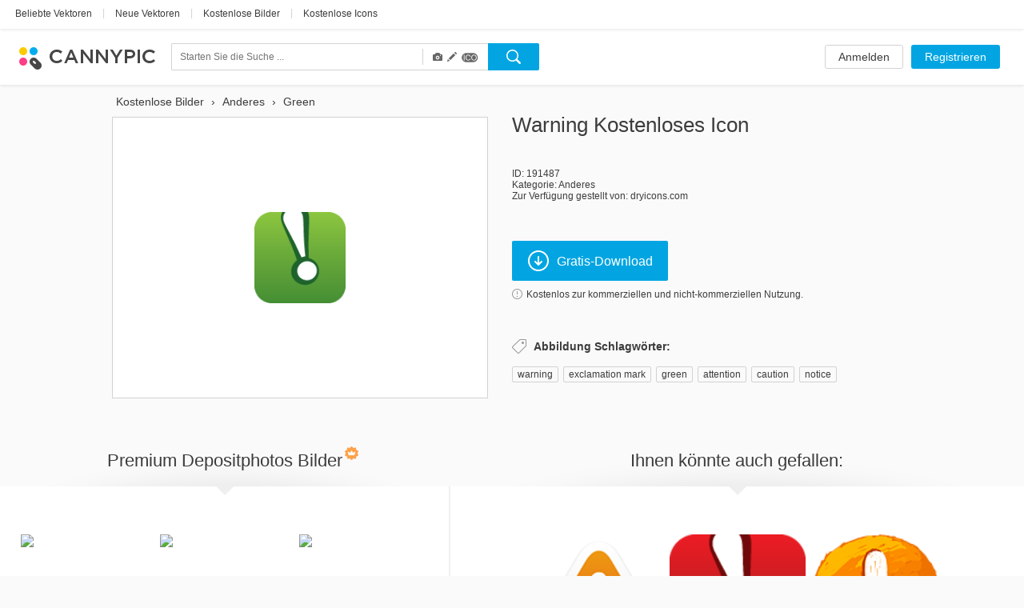

--- FILE ---
content_type: text/html; charset=UTF-8
request_url: https://www.cannypic.com/de/free-icon/warning-191487
body_size: 28094
content:
<!DOCTYPE html> <!--[if lte IE 9]><html class="ie9"><![endif]--> <!--[if gt IE 9]><!--><html><!--<![endif]--> <head> <meta charset="utf-8"> <meta http-equiv="X-UA-Compatible" content="IE=edge,chrome=1"> <title> Warning Icon | Kostenloser Download </title> <meta name="description" content=" Jetzt Warning Icon kostenlos herunterladen. Einzigartige Icons von top Autoren auf CannyPic " /> <meta name="viewport" content="width=device-width, initial-scale=1" /> <meta name="google-site-verification" content="mcdT1ijKPMCvhjrKz-QVrkehUSs8MmGQXK10SoBXPvE" /> <link rel="shortcut icon" type="image/x-icon" href="/img/favicon.ico" /> <link rel="shortcut icon" type="image/png" href="/img/favicon.png" /> <link rel="apple-touch-icon-precomposed" sizes="152x152" href="/img/apple-touch-icon-152x152-precomposed.png"> <link rel="apple-touch-icon-precomposed" sizes="144x144" href="/img/apple-touch-icon-144x144-precomposed.png"> <link rel="apple-touch-icon-precomposed" sizes="120x120" href="/img/apple-touch-icon-120x120-precomposed.png"> <link rel="apple-touch-icon-precomposed" sizes="114x114" href="/img/apple-touch-icon-114x114-precomposed.png"> <link rel="apple-touch-icon-precomposed" sizes="76x76" href="/img/apple-touch-icon-76x76-precomposed.png"> <link rel="apple-touch-icon-precomposed" sizes="72x72" href="/img/apple-touch-icon-72x72-precomposed.png"> <link rel="apple-touch-icon-precomposed" href="/img/apple-touch-icon-precomposed.png"> <link type="text/css" rel="stylesheet/css" href="//fonts.googleapis.com/css?family=Open+Sans:300light,600semibold,400italic,700italic,700,400&subset=latin,cyrillic,cyrillic-ext,devanagari,greek,greek-ext,vietnamese" /> <link rel="alternate" href="https://www.cannypic.com/free-icon/warning-191487" hreflang="en" /> <link rel="alternate" href="https://www.cannypic.com/ru/free-icon/warning-191487" hreflang="ru" /> <link rel="alternate" href="https://www.cannypic.com/pt/free-icon/warning-191487" hreflang="pt" /> <link rel="alternate" href="https://www.cannypic.com/es/free-icon/warning-191487" hreflang="es" /> <link rel="alternate" href="https://www.cannypic.com/de/free-icon/warning-191487" hreflang="de" /> <link rel="alternate" href="https://www.cannypic.com/fr/free-icon/warning-191487" hreflang="fr" /> <link type="text/css" rel="stylesheet" href="//st0.cannypic.com/css/main.css?mt=4e2968c729c0edfd6995f439a16b35791205c149" /> <link type="text/css" rel="stylesheet" href="//st0.cannypic.com/css/product.css?mt=967dfc3c96520dd0dcec1a8d1ed2371aff5cf721" /> <script> var phpVars = {"afterSignupDownload":null,"itemId":"191487","userId":0}; </script> <script type="text/javascript" src="//st0.cannypic.com/jsc/translations_de.js?mt=5068d3e51db30b503ccdea58f7b4a4e52b021d8c"></script> <script src="//cdnjs.cloudflare.com/ajax/libs/less.js/1.7.3/less.min.js"></script> <script>if (navigator.platform.toLowerCase().indexOf('mac') >= 0) document.documentElement.className = (document.documentElement.className ? document.documentElement.className + ' ' : '') + 'osx';</script> <!-- Facebook Pixel Code --> <script> !function(f,b,e,v,n,t,s){if(f.fbq)return;n=f.fbq=function(){n.callMethod? n.callMethod.apply(n,arguments):n.queue.push(arguments)};if(!f._fbq)f._fbq=n; n.push=n;n.loaded=!0;n.version='2.0';n.queue=[];t=b.createElement(e);t.async=!0; t.src=v;s=b.getElementsByTagName(e)[0];s.parentNode.insertBefore(t,s)}(window, document,'script','//connect.facebook.net/en_US/fbevents.js'); fbq('init', '154768011526968'); fbq('track', 'PageView'); </script> <noscript><img height="1" width="1" style="display:none" src="https://www.facebook.com/tr?id=154768011526968&ev=PageView&noscript=1" /></noscript> <!-- End Facebook Pixel Code --> </head> <body> <header class="header wide not-auth"> <section class="header-top"> <section class="filters-block"> <a href="https://www.cannypic.com/de/popular-vectors.html" class="black-link big vector">Beliebte Vektoren</a> <span class="separator line">|</span> <a href="https://www.cannypic.com/de/vectors.html" class="black-link big vector">Neue Vektoren</a> <span class="separator line">|</span> <a href="https://www.cannypic.com/de/images.html" class="black-link big vector">Kostenlose Bilder</a> <span class="separator line">|</span> <a href="https://www.cannypic.com/de/icons.html" class="black-link big vector">Kostenlose Icons</a> </section> </section> <section class="header-userbar"> <section class="logo-block"> <a href="/de//" class="logo"> <img src="/img/logo.png" alt="CannyPic kostenlose Vektoren und Bilder" /> </a> </section> <section class="search-form-block"> <form class="no-js search-form" id="search-form" action="https://www.cannypic.com/de/vectors-photos/query.html"> <div class="search-inner"> <div class="search-left"> <div class="search-container"> <div> <input data-hint-url="https://www.cannypic.com/de/search/getSearchHint" class="search-input _search-input" type="text" name="query" placeholder="Starten Sie die Suche ..." value="" autocomplete="off" /> <div class="search-hints _search-hints"></div> </div> </div> <div class="search-type"> <div class="search-type-wrapper"> <div class="search-type-menu"> <span class="type-item active" data-type="image" title="Fotos"> <span class="glyphicon glyphicon-camera"></span> </span> <span class="type-item active" data-type="vector" title="Vektoren"> <span class="glyphicon glyphicon-pencil"></span> </span> <span class="type-item active" data-type="icon" title="Icons "> <span class="icoicon-f"></span> </span> </div> </div> </div> </div> <div class="search-right"> <button class="button search-button _search-button"></button> </div> </div> </form> </section> <section class="auth-block"> <a class="button white l" href="https://www.cannypic.com/de/auth/login">Anmelden</a> <a class="button blue l" href="https://www.cannypic.com/de/auth">Registrieren</a> </section> </section> </header> <section class="wrapper"> <section class="product-page"> <div class="product-wrapper"> <div class="navigation left"></div> <div class="navigation right"></div> <div class="product-inner"> <div class="product-left"> <ol class="breadcrumb" itemscope itemtype="http://schema.org/BreadcrumbList"> <li itemprop="itemListElement" itemscope itemtype="http://schema.org/ListItem"> <a itemprop="item" href="https://www.cannypic.com/de/"> <span itemprop="name"> Kostenlose Bilder </span> </a> <meta itemprop="position" content="1" /> </li> &rsaquo; <li itemprop="itemListElement" itemscope itemtype="http://schema.org/ListItem"> <a itemprop="item" href="https://www.cannypic.com/de/vectors/others.html"> <span itemprop="name"> Anderes </span> </a> <meta itemprop="position" content="2" /> </li> &rsaquo; <li itemprop="itemListElement" itemscope itemtype="http://schema.org/ListItem"> <a itemprop="item" href="https://www.cannypic.com/de/vectors-photos/green.html"> <span itemprop="name"> Green </span> </a> <meta itemprop="position" content="3" /> </li> </ol> <div class="thumb-block type-icon"> <a class="download-link" onclick="return false;" data-title="Warning" data-lightbox="1" href="//st8.cannypic.com/thumbs/19/191487_632_canny_pic.png" /> <div class="exclusive-wrapper"> <img title="Warning" src="//st8.cannypic.com/thumbs/19/191487_632_canny_pic.png" alt="Warning - Kostenloses icon #191487" title="Kostenlose Stock icon Warning #191487" /> </div> </a> </div> </div> <div class="product-right"> <div class="top-block"> <h1>Warning kostenloses Icon</h1> </div> <div class="info-block"> <p>ID: 191487</p> <p>Kategorie: <a href="/de/icons/others.html">Anderes</a></p> <p>Zur Verfügung gestellt von: dryicons.com</p> </div> <div class="action-block"> <button data-track-event='["Button", "Crossing"]' target="_blank" data-external-url="1" rel="nofollow" data-href="/de/free-vector/warning-191487/download" class="button blue download-button download-link" > <i class="icon download-icon"></i>Gratis-Download </button> <p> <a class="agreement-link" data-src="https://www.cannypic.com/de/agreement.html"> <i class="icon info-icon"></i>Kostenlos zur kommerziellen und nicht-kommerziellen Nutzung. </a> </p> </div> <div class="keywords-block"> <h4><i class="icon keywords-icon"></i>Abbildung Schlagwörter:</h4> <div class="keywords-inner"> <a href="https://www.cannypic.com/de/vectors-photos/warning.html">warning</a><span>, </span> <a href="https://www.cannypic.com/de/vectors-photos/exclamation-mark.html">exclamation mark</a><span>, </span> <a href="https://www.cannypic.com/de/vectors-photos/green.html">green</a><span>, </span> <a href="https://www.cannypic.com/de/vectors-photos/attention.html">attention</a><span>, </span> <a href="https://www.cannypic.com/de/vectors-photos/caution.html">caution</a><span>, </span> <a href="https://www.cannypic.com/de/vectors-photos/notice.html">notice</a><span>, </span> </div> </div> </div> </div> </div> <div class="related-wrapper"> <div class="related-block left no-js" data-item-type="" data-limit="20" data-no-grid="1" data-query="Warning" data-sponsor-id="1"> <div class="top-block"> <h3>Premium Depositphotos Bilder<i class="icon crown-icon"></i></h3> </div> <div class="result-list medium-size no-js"> </div> <div class="bottom-block"> <a target="_blank" class="button white xxl has-icon" href="https://de.depositphotos.com/vector-images/warning.html?ref=5215893"> <i class="icon eye-icon"></i>Mehr sehen </a> </div> </div> <div class="related-block right"> <div class="top-block"> <h3>Ihnen könnte auch gefallen:</h3> </div> <div class="result-list medium-size"> <div class="thumb-item"> <a class="thumb-inner" href="/de/free-icon/warning-192989"> <img src="//st10.cannypic.com/thumbs/19/192989_352_canny_pic.png" alt="Warning - Kostenloses icon #192989" title="Kostenlose Stock icon Warning #192989" /> </a> <div class="thumb-text">Warning</div> </div> <div class="thumb-item"> <a class="thumb-inner" href="/de/free-icon/warning-191407"> <img src="//st8.cannypic.com/thumbs/19/191407_352_canny_pic.png" alt="Warning - Kostenloses icon #191407" title="Kostenlose Stock icon Warning #191407" /> </a> <div class="thumb-text">Warning</div> </div> <div class="thumb-item"> <a class="thumb-inner" href="/de/free-icon/warning-193377"> <img src="//st8.cannypic.com/thumbs/19/193377_352_canny_pic.png" alt="Warning - Kostenloses icon #193377" title="Kostenlose Stock icon Warning #193377" /> </a> <div class="thumb-text">Warning</div> </div> <div class="thumb-item"> <a class="thumb-inner" href="/de/free-icon/warning-191567"> <img src="//st8.cannypic.com/thumbs/19/191567_352_canny_pic.png" alt="Warning - Kostenloses icon #191567" title="Kostenlose Stock icon Warning #191567" /> </a> <div class="thumb-text">Warning</div> </div> <div class="thumb-item"> <a class="thumb-inner" href="/de/free-icon/warning-192711"> <img src="//st2.cannypic.com/thumbs/19/192711_352_canny_pic.png" alt="Warning - Kostenloses icon #192711" title="Kostenlose Stock icon Warning #192711" /> </a> <div class="thumb-text">Warning</div> </div> <div class="thumb-item"> <a class="thumb-inner" href="/de/free-icon/warning-190551"> <img src="//st2.cannypic.com/thumbs/19/190551_352_canny_pic.png" alt="Warning - Kostenloses icon #190551" title="Kostenlose Stock icon Warning #190551" /> </a> <div class="thumb-text">Warning</div> </div> <div class="thumb-item"> <a class="thumb-inner" href="/de/free-icon/warning-196311"> <img src="//st2.cannypic.com/thumbs/19/196311_352_canny_pic.png" alt="Warning - Kostenloses icon #196311" title="Kostenlose Stock icon Warning #196311" /> </a> <div class="thumb-text">Warning</div> </div> <div class="thumb-item"> <a class="thumb-inner" href="/de/free-icon/warning-190151"> <img src="//st2.cannypic.com/thumbs/19/190151_352_canny_pic.png" alt="Warning - Kostenloses icon #190151" title="Kostenlose Stock icon Warning #190151" /> </a> <div class="thumb-text">Warning</div> </div> <div class="thumb-item"> <a class="thumb-inner" href="/de/free-icon/warning-194201"> <img src="//st2.cannypic.com/thumbs/19/194201_352_canny_pic.png" alt="Warning - Kostenloses icon #194201" title="Kostenlose Stock icon Warning #194201" /> </a> <div class="thumb-text">Warning</div> </div> <div class="thumb-item"> <a class="thumb-inner" href="/de/free-icon/warning-193453"> <img src="//st4.cannypic.com/thumbs/19/193453_352_canny_pic.png" alt="Warning - Kostenloses icon #193453" title="Kostenlose Stock icon Warning #193453" /> </a> <div class="thumb-text">Warning</div> </div> <div class="thumb-item"> <a class="thumb-inner" href="/de/free-icon/warning-188757"> <img src="//st8.cannypic.com/thumbs/18/188757_352_canny_pic.png" alt="Warning - Kostenloses icon #188757" title="Kostenlose Stock icon Warning #188757" /> </a> <div class="thumb-text">Warning</div> </div> <div class="thumb-item"> <a class="thumb-inner" href="/de/free-icon/warning-191647"> <img src="//st8.cannypic.com/thumbs/19/191647_352_canny_pic.png" alt="Warning - Kostenloses icon #191647" title="Kostenlose Stock icon Warning #191647" /> </a> <div class="thumb-text">Warning</div> </div> <div class="thumb-item"> <a class="thumb-inner" href="/de/free-icon/warning-194415"> <img src="//st6.cannypic.com/thumbs/19/194415_352_canny_pic.png" alt="Warning - Kostenloses icon #194415" title="Kostenlose Stock icon Warning #194415" /> </a> <div class="thumb-text">Warning</div> </div> <div class="thumb-item"> <a class="thumb-inner" href="/de/free-icon/warning-195737"> <img src="//st8.cannypic.com/thumbs/19/195737_352_canny_pic.png" alt="Warning - Kostenloses icon #195737" title="Kostenlose Stock icon Warning #195737" /> </a> <div class="thumb-text">Warning</div> </div> <div class="thumb-item"> <a class="thumb-inner" href="/de/free-icon/warning-194715"> <img src="//st6.cannypic.com/thumbs/19/194715_352_canny_pic.png" alt="Warning - Kostenloses icon #194715" title="Kostenlose Stock icon Warning #194715" /> </a> <div class="thumb-text">Warning</div> </div> <div class="thumb-item"> <a class="thumb-inner" href="/de/free-icon/warning-189971"> <img src="//st2.cannypic.com/thumbs/18/189971_352_canny_pic.png" alt="Warning - Kostenloses icon #189971" title="Kostenlose Stock icon Warning #189971" /> </a> <div class="thumb-text">Warning</div> </div> <div class="thumb-item"> <a class="thumb-inner" href="/de/free-icon/warning-189661"> <img src="//st2.cannypic.com/thumbs/18/189661_352_canny_pic.png" alt="Warning - Kostenloses icon #189661" title="Kostenlose Stock icon Warning #189661" /> </a> <div class="thumb-text">Warning</div> </div> <div class="thumb-item"> <a class="thumb-inner" href="/de/free-icon/warning-193613"> <img src="//st4.cannypic.com/thumbs/19/193613_352_canny_pic.png" alt="Warning - Kostenloses icon #193613" title="Kostenlose Stock icon Warning #193613" /> </a> <div class="thumb-text">Warning</div> </div> <div class="thumb-item"> <a class="thumb-inner" href="/de/free-icon/warning-194931"> <img src="//st2.cannypic.com/thumbs/19/194931_352_canny_pic.png" alt="Warning - Kostenloses icon #194931" title="Kostenlose Stock icon Warning #194931" /> </a> <div class="thumb-text">Warning</div> </div> <div class="thumb-item"> <a class="thumb-inner" href="/de/free-vector/warning-icon-387361"> <img src="//st2.cannypic.com/thumbs/38/387361_352_canny_pic.jpg" alt="Warning Icon - Kostenloses vector #387361" title="Kostenlose Stock vector Warning Icon #387361" /> </a> <div class="thumb-text">Warning Icon</div> </div> <div class="thumb-item"> <a class="thumb-inner" href="/de/free-icon/application-warning-190961"> <img src="//st2.cannypic.com/thumbs/19/190961_352_canny_pic.png" alt="Application Warning - Kostenloses icon #190961" title="Kostenlose Stock icon Application Warning #190961" /> </a> <div class="thumb-text">Application Warning</div> </div> <div class="thumb-item"> <a class="thumb-inner" href="/de/free-icon/businesswoman-warning-192073"> <img src="//st4.cannypic.com/thumbs/19/192073_352_canny_pic.png" alt="Businesswoman Warning - Kostenloses icon #192073" title="Kostenlose Stock icon Businesswoman Warning #192073" /> </a> <div class="thumb-text">Businesswoman Warning</div> </div> <div class="thumb-item"> <a class="thumb-inner" href="/de/free-icon/image-warning-191115"> <img src="//st6.cannypic.com/thumbs/19/191115_352_canny_pic.png" alt="Image Warning - Kostenloses icon #191115" title="Kostenlose Stock icon Image Warning #191115" /> </a> <div class="thumb-text">Image Warning</div> </div> <div class="thumb-item"> <a class="thumb-inner" href="/de/free-icon/event-warning-192037"> <img src="//st8.cannypic.com/thumbs/19/192037_352_canny_pic.png" alt="Event Warning - Kostenloses icon #192037" title="Kostenlose Stock icon Event Warning #192037" /> </a> <div class="thumb-text">Event Warning</div> </div> <div class="thumb-item"> <a class="thumb-inner" href="/de/free-icon/news-warning-190417"> <img src="//st8.cannypic.com/thumbs/19/190417_352_canny_pic.png" alt="News Warning - Kostenloses icon #190417" title="Kostenlose Stock icon News Warning #190417" /> </a> <div class="thumb-text">News Warning</div> </div> <div class="thumb-item"> <a class="thumb-inner" href="/de/free-icon/process-warning-194561"> <img src="//st2.cannypic.com/thumbs/19/194561_352_canny_pic.png" alt="Process Warning - Kostenloses icon #194561" title="Kostenlose Stock icon Process Warning #194561" /> </a> <div class="thumb-text">Process Warning</div> </div> <div class="thumb-item"> <a class="thumb-inner" href="/de/free-icon/user-warning-190565"> <img src="//st6.cannypic.com/thumbs/19/190565_352_canny_pic.png" alt="User Warning - Kostenloses icon #190565" title="Kostenlose Stock icon User Warning #190565" /> </a> <div class="thumb-text">User Warning</div> </div> <div class="thumb-item"> <a class="thumb-inner" href="/de/free-icon/security-warning-189031"> <img src="//st2.cannypic.com/thumbs/18/189031_352_canny_pic.png" alt="Security Warning - Kostenloses icon #189031" title="Kostenlose Stock icon Security Warning #189031" /> </a> <div class="thumb-text">Security Warning</div> </div> <div class="thumb-item"> <a class="thumb-inner" href="/de/free-icon/page-warning-190305"> <img src="//st6.cannypic.com/thumbs/19/190305_352_canny_pic.png" alt="Page Warning - Kostenloses icon #190305" title="Kostenlose Stock icon Page Warning #190305" /> </a> <div class="thumb-text">Page Warning</div> </div> <div class="thumb-item"> <a class="thumb-inner" href="/de/free-icon/security-warning-189211"> <img src="//st2.cannypic.com/thumbs/18/189211_352_canny_pic.png" alt="Security Warning - Kostenloses icon #189211" title="Kostenlose Stock icon Security Warning #189211" /> </a> <div class="thumb-text">Security Warning</div> </div> <div class="thumb-item"> <a class="thumb-inner" href="/de/free-icon/process-warning-191991"> <img src="//st2.cannypic.com/thumbs/19/191991_352_canny_pic.png" alt="Process Warning - Kostenloses icon #191991" title="Kostenlose Stock icon Process Warning #191991" /> </a> <div class="thumb-text">Process Warning</div> </div> <div class="thumb-item"> <a class="thumb-inner" href="/de/free-icon/printer-warning-195595"> <img src="//st6.cannypic.com/thumbs/19/195595_352_canny_pic.png" alt="Printer Warning - Kostenloses icon #195595" title="Kostenlose Stock icon Printer Warning #195595" /> </a> <div class="thumb-text">Printer Warning</div> </div> <div class="thumb-item"> <a class="thumb-inner" href="/de/free-icon/cd-warning-195231"> <img src="//st2.cannypic.com/thumbs/19/195231_352_canny_pic.png" alt="Cd Warning - Kostenloses icon #195231" title="Kostenlose Stock icon Cd Warning #195231" /> </a> <div class="thumb-text">Cd Warning</div> </div> <div class="thumb-item"> <a class="thumb-inner" href="/de/free-icon/map-warning-189779"> <img src="//st10.cannypic.com/thumbs/18/189779_352_canny_pic.png" alt="Map Warning - Kostenloses icon #189779" title="Kostenlose Stock icon Map Warning #189779" /> </a> <div class="thumb-text">Map Warning</div> </div> <div class="thumb-item"> <a class="thumb-inner" href="/de/free-icon/book-warning-191033"> <img src="//st4.cannypic.com/thumbs/19/191033_352_canny_pic.png" alt="Book Warning - Kostenloses icon #191033" title="Kostenlose Stock icon Book Warning #191033" /> </a> <div class="thumb-text">Book Warning</div> </div> <div class="thumb-item"> <a class="thumb-inner" href="/de/free-icon/pages-warning-194551"> <img src="//st2.cannypic.com/thumbs/19/194551_352_canny_pic.png" alt="Pages Warning - Kostenloses icon #194551" title="Kostenlose Stock icon Pages Warning #194551" /> </a> <div class="thumb-text">Pages Warning</div> </div> <div class="thumb-item"> <a class="thumb-inner" href="/de/free-icon/phone-warning-190285"> <img src="//st6.cannypic.com/thumbs/19/190285_352_canny_pic.png" alt="Phone Warning - Kostenloses icon #190285" title="Kostenlose Stock icon Phone Warning #190285" /> </a> <div class="thumb-text">Phone Warning</div> </div> <div class="thumb-item"> <a class="thumb-inner" href="/de/free-icon/mouse-warning-190397"> <img src="//st8.cannypic.com/thumbs/19/190397_352_canny_pic.png" alt="Mouse Warning - Kostenloses icon #190397" title="Kostenlose Stock icon Mouse Warning #190397" /> </a> <div class="thumb-text">Mouse Warning</div> </div> <div class="thumb-item"> <a class="thumb-inner" href="/de/free-icon/computer-warning-193389"> <img src="//st10.cannypic.com/thumbs/19/193389_352_canny_pic.png" alt="Computer Warning - Kostenloses icon #193389" title="Kostenlose Stock icon Computer Warning #193389" /> </a> <div class="thumb-text">Computer Warning</div> </div> <div class="thumb-item"> <a class="thumb-inner" href="/de/free-icon/mail-warning-191167"> <img src="//st8.cannypic.com/thumbs/19/191167_352_canny_pic.png" alt="Mail Warning - Kostenloses icon #191167" title="Kostenlose Stock icon Mail Warning #191167" /> </a> <div class="thumb-text">Mail Warning</div> </div> <div class="thumb-item"> <a class="thumb-inner" href="/de/free-icon/printer-warning-194559"> <img src="//st10.cannypic.com/thumbs/19/194559_352_canny_pic.png" alt="Printer Warning - Kostenloses icon #194559" title="Kostenlose Stock icon Printer Warning #194559" /> </a> <div class="thumb-text">Printer Warning</div> </div> <div class="thumb-item"> <a class="thumb-inner" href="/de/free-icon/page-warning-193125"> <img src="//st6.cannypic.com/thumbs/19/193125_352_canny_pic.png" alt="Page Warning - Kostenloses icon #193125" title="Kostenlose Stock icon Page Warning #193125" /> </a> <div class="thumb-text">Page Warning</div> </div> <div class="thumb-item"> <a class="thumb-inner" href="/de/free-icon/printer-warning-190667"> <img src="//st8.cannypic.com/thumbs/19/190667_352_canny_pic.png" alt="Printer Warning - Kostenloses icon #190667" title="Kostenlose Stock icon Printer Warning #190667" /> </a> <div class="thumb-text">Printer Warning</div> </div> <div class="thumb-item"> <a class="thumb-inner" href="/de/free-icon/globe-warning-195383"> <img src="//st4.cannypic.com/thumbs/19/195383_352_canny_pic.png" alt="Globe Warning - Kostenloses icon #195383" title="Kostenlose Stock icon Globe Warning #195383" /> </a> <div class="thumb-text">Globe Warning</div> </div> <div class="thumb-item"> <a class="thumb-inner" href="/de/free-icon/user-warning-193205"> <img src="//st6.cannypic.com/thumbs/19/193205_352_canny_pic.png" alt="User Warning - Kostenloses icon #193205" title="Kostenlose Stock icon User Warning #193205" /> </a> <div class="thumb-text">User Warning</div> </div> <div class="thumb-item"> <a class="thumb-inner" href="/de/free-icon/users-warning-190589"> <img src="//st10.cannypic.com/thumbs/19/190589_352_canny_pic.png" alt="Users Warning - Kostenloses icon #190589" title="Kostenlose Stock icon Users Warning #190589" /> </a> <div class="thumb-text">Users Warning</div> </div> <div class="thumb-item"> <a class="thumb-inner" href="/de/free-icon/page-warning-188911"> <img src="//st2.cannypic.com/thumbs/18/188911_352_canny_pic.png" alt="Page Warning - Kostenloses icon #188911" title="Kostenlose Stock icon Page Warning #188911" /> </a> <div class="thumb-text">Page Warning</div> </div> <div class="thumb-item"> <a class="thumb-inner" href="/de/free-icon/mail-warning-195481"> <img src="//st2.cannypic.com/thumbs/19/195481_352_canny_pic.png" alt="Mail Warning - Kostenloses icon #195481" title="Kostenlose Stock icon Mail Warning #195481" /> </a> <div class="thumb-text">Mail Warning</div> </div> <div class="thumb-item"> <a class="thumb-inner" href="/de/free-icon/movie-warning-190455"> <img src="//st6.cannypic.com/thumbs/19/190455_352_canny_pic.png" alt="Movie Warning - Kostenloses icon #190455" title="Kostenlose Stock icon Movie Warning #190455" /> </a> <div class="thumb-text">Movie Warning</div> </div> <div class="thumb-item"> <a class="thumb-inner" href="/de/free-icon/home-warning-191287"> <img src="//st8.cannypic.com/thumbs/19/191287_352_canny_pic.png" alt="Home Warning - Kostenloses icon #191287" title="Kostenlose Stock icon Home Warning #191287" /> </a> <div class="thumb-text">Home Warning</div> </div> <div class="thumb-item"> <a class="thumb-inner" href="/de/free-icon/package-warning-194297"> <img src="//st8.cannypic.com/thumbs/19/194297_352_canny_pic.png" alt="Package Warning - Kostenloses icon #194297" title="Kostenlose Stock icon Package Warning #194297" /> </a> <div class="thumb-text">Package Warning</div> </div> <div class="thumb-item"> <a class="thumb-inner" href="/de/free-icon/map-warning-191153"> <img src="//st4.cannypic.com/thumbs/19/191153_352_canny_pic.png" alt="Map Warning - Kostenloses icon #191153" title="Kostenlose Stock icon Map Warning #191153" /> </a> <div class="thumb-text">Map Warning</div> </div> </div> <div class="bottom-block"> <a class="button white xxl has-icon" href="https://www.cannypic.com/de/popular-icons.html"><i class="icon eye-icon"></i>Alles sehen</a> </div> </div> </div> </section> </section> <footer class="footer wide"> <section class="footer-inner"> <div class="links-block"> <div class="langs-block"> <nav> <li class="earth"></li> <li><a href="/free-icon/warning-191487">English</a></li> <li class="separator">&bull;</li> <li><a href="/ru/free-icon/warning-191487">Русский</a></li> <li class="separator">&bull;</li> <li><a href="/pt/free-icon/warning-191487">Português</a></li> <li class="separator">&bull;</li> <li><a href="/es/free-icon/warning-191487">Español</a></li> <li class="separator">&bull;</li> <li><a href="/fr/free-icon/warning-191487">Français</a></li> </nav> </div> <div class="social-block"> <a href="https://www.facebook.com/cannyfreepic" class="social-link facebook" target="_blank"></a> <a href="https://plus.google.com/b/100072555853669299975/100072555853669299975/posts" class="social-link google-plus" target="_blank"></a> </div> <div class="pages-block"> <nav> <li><a href="https://www.cannypic.com/de/new-files">Neue Dateien</a></li> <li class="separator">&bull;</li> <li><a href="/de/agreement.html">Mitgliedschaftsvereinbarung</a></li> <li class="separator">&bull;</li> <li><a href="/de/contact">Kontaktieren Sie uns</a></li> </nav> </div> </div> <div class="alphabet-block"> <nav> <li><a class="grey-link" href="/de/top-tags.html">Top</a></li> </nav> </div> <div class="copyright-block"> <p>CannyPic &copy; 2015&nbsp;&nbsp;&bull;&nbsp;&nbsp;Alle Rechte vorbehalten</p> </div> </section> </footer> <!--[if lte IE 9]> <script src="/js/plugins/jquery.js"></script> <script src="/js/plugins/jquery-ui.js"></script> <script src="/js/op.js"></script> <![endif]--> <script> var load = function(src, async) { if (async === undefined) async = false; var node = document.createElement('script'); node.type = 'text/javascript'; node.async = async; node.src = src; document.getElementsByTagName('body')[0].appendChild(node); }; load("//st0.cannypic.com/jsc/main.js?mt=19bbc015b702d1dd16b9d1ca0d157ed0455f00be"); load("//st0.cannypic.com/jsc/product.js?mt=9559d8023884248ba0f9a4b5b041948e11d3150b"); load("//st0.cannypic.com/jsc/sponsored.js?mt=669fe69184d81d7d1dd88ec04d38d6e047b0c2dc"); </script> <script> (function(i,s,o,g,r,a,m){i['GoogleAnalyticsObject']=r;i[r]=i[r]||function() { (i[r].q=i[r].q||[]).push(arguments)},i[r].l=1*new Date();a=s.createElement(o), m=s.getElementsByTagName(o)[0];a.async=1;a.src=g;m.parentNode.insertBefore(a,m) })(window,document,'script','//www.google-analytics.com/analytics.js','ga'); ga('create', 'UA-65280700-1', 'auto'); ga('send', 'pageview'); </script> </body> </html>